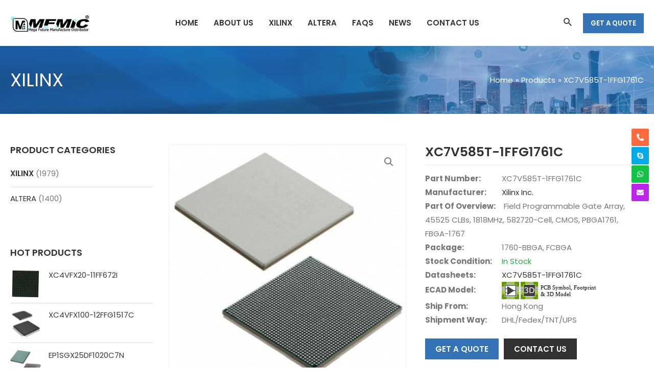

--- FILE ---
content_type: text/css
request_url: https://www.mfm-ic.com/wp-content/plugins/wpkj-addon-for-astra/assets/css/minified/astra-widget-floating-buttons.min.css?ver=1.2.6
body_size: 1864
content:
.astra-widget-floating-buttons{height:0;margin:0}.astra-widget-floating-buttons-inner{position:fixed;top:35%;right:10px;z-index:99}.astra-widget-floating-buttons-inner .icon-item{position:relative}.astra-widget-floating-buttons-inner .ast-widget-icon{-js-display:flex;display:flex;align-self:center;justify-content:center;width:1em;transition:all .1s linear}.astra-widget-floating-buttons-inner .ast-widget-icon svg{-ms-grid-row-align:center;align-self:center}.astra-widget-floating-buttons-inner .ast-widget-icon{vertical-align:middle}.astra-widget-floating-buttons-inner .ast-widget-icon:hover{opacity:.7;cursor:pointer}.astra-widget-floating-buttons-inner .btn-title{background:#323232;color:#fff;font-size:12px;padding:5px 8px;position:absolute;top:2px;right:-300px;opacity:0;line-height:1.5;border-radius:3px;white-space:nowrap}.astra-widget-floating-buttons-inner .btn-title::before{content:'';display:block;position:absolute;top:8px;right:-4px;width:0;height:0;border-style:solid;border-width:5px 0 5px 5px;border-color:transparent transparent transparent #323232}.astra-widget-floating-buttons-inner .icon-item:hover .btn-title{opacity:1}.item-image .icon-item-content-inner{text-align:center}.astra-widget-floating-buttons-inner.float-left{left:10px;right:auto}.astra-widget-floating-buttons-inner.float-left .btn-title{left:-300px;right:auto}.astra-widget-floating-buttons-inner.float-left .btn-title::before{position:absolute;top:8px;left:-4px;right:auto;border-width:5px 5px 5px 0;border-color:transparent #323232 transparent transparent}.astra-widget-floating-buttons-inner.inline .icon-item{-js-display:inline-flex;display:inline-flex;text-align:center}.astra-widget-floating-buttons-inner .ast-widget-icon{text-align:center;vertical-align:middle;font-size:14px;line-height:2}.astra-widget-floating-buttons-inner .icon-item{transition:all .1s linear}